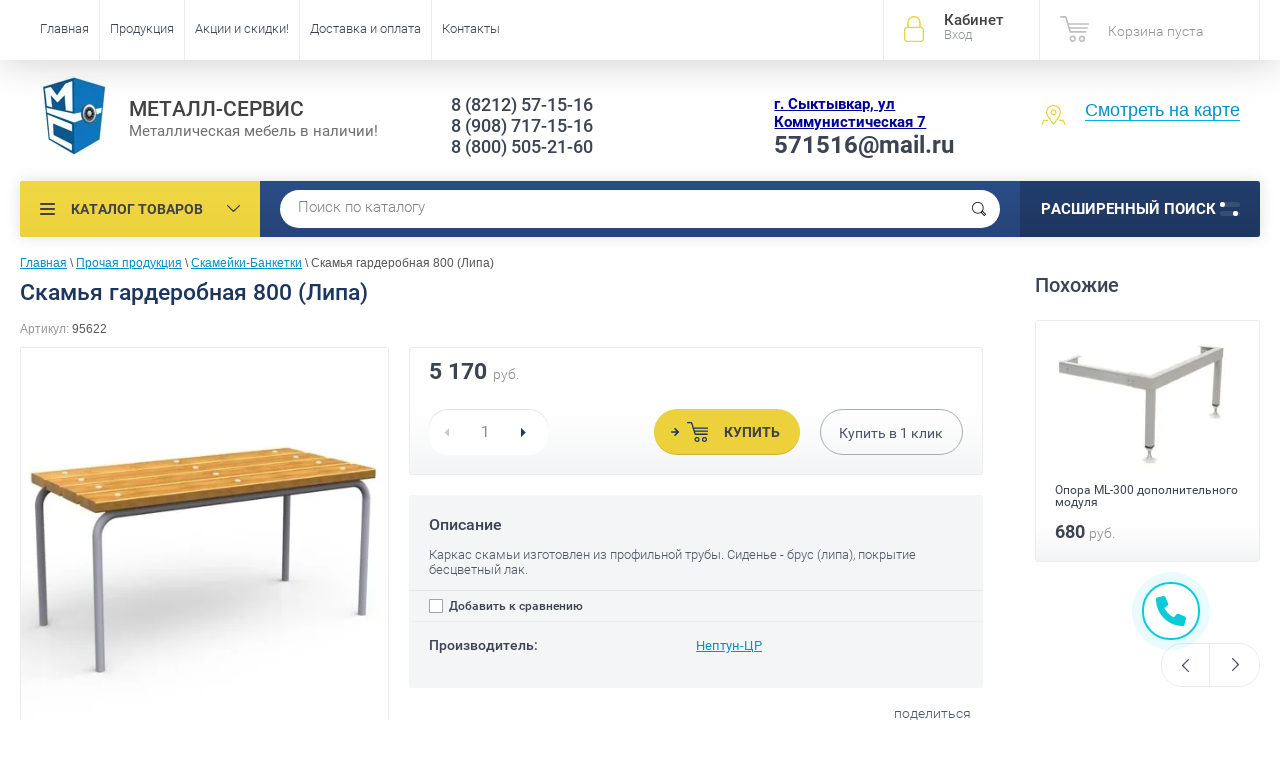

--- FILE ---
content_type: text/html; charset=utf-8
request_url: https://xn----8sbnbgoqa2cdlv.xn--p1ai/skamya-garderobnaya-800-lipa
body_size: 20582
content:

	<!doctype html><html lang="ru"><head><meta charset="utf-8"><meta name="robots" content="all"/><title>Скамья гардеробная 800 (Липа) купить в Сыктывкаре | Металл-Сервис </title><meta name="description" content="Скамья гардеробная 800 (Липа) в наличии! Продажа и цена в интернет-магазине Металл-Сервис. Адрес: Сыктывкар, ул.Коммунистическая 7, тел. +7 (8212) 57-15-16"><meta name="keywords" content="Скамья гардеробная 800 (Липа) в наличии! Продажа и цена в интернет-магазине Металл-Сервис. Адрес: Сыктывкар, ул.Коммунистическая 7, тел. 8(908)717-15-16 в наличии! Продажа и цена в интернет-магазине Металл-Сервис. Адрес: Сыктывкар, ул.Коммунистическая 7, тел. 8(908)717-15-16"><meta name="SKYPE_TOOLBAR" content="SKYPE_TOOLBAR_PARSER_COMPATIBLE"><meta name="viewport" content="width=device-width, initial-scale=1.0"><meta name="format-detection" content="telephone=no"><meta property="og:title" content="Скамья гардеробная 800 (Липа) купить в Сыктывкаре | Металл-Сервис"/><meta property="og:type" content="website"/><meta property="og:url" content="/"/><meta property="og:image" content='<img src="/thumb/2/TcZhlENOONh8cdsd3MSebA/74r80/d/new_logo.jpg" alt="" />' /><meta property="og:description" content="Скамья гардеробная 800 (Липа) в наличии! Продажа и цена в интернет-магазине Металл-Сервис. Адрес: Сыктывкар, ул.Коммунистическая 7, тел. +7 (8212) 57-15-16" /><meta property="og:site_name" content="Металл-Сервис" /><script src="/g/libs/jquery/1.10.2/jquery.min.js"></script>	<link rel="stylesheet" href="/g/css/styles_articles_tpl.css">
<meta name="yandex-verification" content="bc26f19e3b06eb2c" />

            <!-- 46b9544ffa2e5e73c3c971fe2ede35a5 -->
            <script src='/shared/s3/js/lang/ru.js'></script>
            <script src='/shared/s3/js/common.min.js'></script>
        <link rel='stylesheet' type='text/css' href='/shared/s3/css/calendar.css' /><link rel='stylesheet' type='text/css' href='/shared/highslide-4.1.13/highslide.min.css'/>
<script type='text/javascript' src='/shared/highslide-4.1.13/highslide-full.packed.js'></script>
<script type='text/javascript'>
hs.graphicsDir = '/shared/highslide-4.1.13/graphics/';
hs.outlineType = null;
hs.showCredits = false;
hs.lang={cssDirection:'ltr',loadingText:'Загрузка...',loadingTitle:'Кликните чтобы отменить',focusTitle:'Нажмите чтобы перенести вперёд',fullExpandTitle:'Увеличить',fullExpandText:'Полноэкранный',previousText:'Предыдущий',previousTitle:'Назад (стрелка влево)',nextText:'Далее',nextTitle:'Далее (стрелка вправо)',moveTitle:'Передвинуть',moveText:'Передвинуть',closeText:'Закрыть',closeTitle:'Закрыть (Esc)',resizeTitle:'Восстановить размер',playText:'Слайд-шоу',playTitle:'Слайд-шоу (пробел)',pauseText:'Пауза',pauseTitle:'Приостановить слайд-шоу (пробел)',number:'Изображение %1/%2',restoreTitle:'Нажмите чтобы посмотреть картинку, используйте мышь для перетаскивания. Используйте клавиши вперёд и назад'};</script>
<link rel="icon" href="/favicon.ico" type="image/x-icon">

<link rel='stylesheet' type='text/css' href='/t/images/__csspatch/2/patch.css'/>

<!--s3_require-->
<link rel="stylesheet" href="/g/basestyle/1.0.1/user/user.css" type="text/css"/>
<link rel="stylesheet" href="/g/basestyle/1.0.1/user/user.purple.css" type="text/css"/>
<script type="text/javascript" src="/g/basestyle/1.0.1/user/user.js" async></script>
<!--/s3_require-->
			
		
		
		
			<link rel="stylesheet" type="text/css" href="/g/shop2v2/default/css/theme.less.css">		
			<script type="text/javascript" src="/g/printme.js"></script>
		<script type="text/javascript" src="/g/shop2v2/default/js/tpl.js"></script>
		<script type="text/javascript" src="/g/shop2v2/default/js/baron.min.js"></script>
		
			<script type="text/javascript" src="/g/shop2v2/default/js/shop2.2.js"></script>
		
	<script type="text/javascript">shop2.init({"productRefs": {"712590203":{"vysota":{"400":["838215403"]},"sirina":{"800":["838215403"]},"glubina":{"400":["838215403"]},"ves":{"7":["838215403"]},"garantia":{"1":["838215403"]}},"89407303":{"vysota":{"400":["113110503"]},"sirina":{"1000":["113110503"]},"glubina":{"400":["113110503"]}},"89408503":{"vysota":{"334":["113111703"]},"sirina":{"575":["113111703"]},"glubina":{"770":["113111703"]}},"89422303":{"vysota":{"334":["113130903"]},"sirina":{"850":["113130903"]},"glubina":{"770":["113130903"]}},"712026003":{"vysota":{"1680":["837627003"]},"sirina":{"1500":["837627003"]},"glubina":{"380":["837627003"]}},"712153203":{"vysota":{"450":["837770003"]},"sirina":{"1500":["837770003"]},"glubina":{"350":["837770003"]}},"712160603":{"vysota":{"850":["837779603"]},"sirina":{"1500":["837779603"]},"glubina":{"525":["837779603"]}},"712583603":{"vysota":{"400":["838205203"]},"sirina":{"500":["838205203"]},"glubina":{"400":["838205203"]}},"712621803":{"vysota":{"400":["838247003"]},"sirina":{"1500":["838247003"]},"glubina":{"400":["838247003"]}},"2306283500":{"vysota":{"150":["2833661700"]},"sirina":{"300":["2833661700"]},"glubina":{"500":["2833661700"]}},"2306322100":{"vysota":{"55":["2833701900"]},"sirina":{"398":["2833701900"]},"glubina":{"460":["2833701900"]}}},"apiHash": {"getPromoProducts":"7fa519f67d3ecd3e9155a5aa531009f9","getSearchMatches":"79f0535362f9d8be0d5f07e1c5951d87","getFolderCustomFields":"43b3227c639901268380565cde29ce5b","getProductListItem":"f66a0ff35755e1965677ca380bbc63b8","cartAddItem":"4549029a5a9b739b208ec4063bfe02ac","cartRemoveItem":"718eff38c385f5c5742499c47f35cb47","cartUpdate":"7caf1ce14acb2ef4b777250c59a2109a","cartRemoveCoupon":"8e55a65beb07811674b88ec9925b0c4e","cartAddCoupon":"47a2024def3942d8c7eb71b5bc4ad7f1","deliveryCalc":"0639e596512025db2569372894bb857c","printOrder":"c063674509cbcca8ec0abb252395524e","cancelOrder":"64c121eb32f37c3dfaa8bab5012a3cb8","cancelOrderNotify":"5277cd50c962ef2477db906b56c658f5","repeatOrder":"7f1eb2e0fc69a9ac5034ec00c7b2c87f","paymentMethods":"c29142c4c7c5c7a3ee57449be6abfe93","compare":"1f025a4b5307fe7179575d0b9ca59813"},"hash": null,"verId": 1446659,"mode": "product","step": "","uri": "/shop","IMAGES_DIR": "/d/","my": {"list_picture_enlarge":true,"accessory":"\u0410\u043a\u0441\u0435\u0441\u0441\u0443\u0430\u0440\u044b","kit":"\u041a\u043e\u043c\u043f\u043b\u0435\u043a\u0442","recommend":"\u0420\u0435\u043a\u043e\u043c\u0435\u043d\u0434\u0443\u0435\u043c\u044b\u0435","similar":"\u041f\u043e\u0445\u043e\u0436\u0438\u0435","modification":"\u041c\u043e\u0434\u0438\u0444\u0438\u043a\u0430\u0446\u0438\u0438","unique_values":true,"pricelist_options_toggle":true,"special_alias":"\u0421\u043a\u0438\u0434\u043a\u0430!","new_alias":"\u0425\u0438\u0442 \u043f\u0440\u043e\u0434\u0430\u0436!"},"shop2_cart_order_payments": 3,"cf_margin_price_enabled": 0,"maps_yandex_key":"","maps_google_key":""});</script>
<style type="text/css">.product-item-thumb {width: 174px;}.product-item-thumb .product-image, .product-item-simple .product-image {height: 205px;width: 174px;}.product-item-thumb .product-amount .amount-title {width: 78px;}.product-item-thumb .product-price {width: 124px;}.shop2-product .product-side-l {width: 450px;}.shop2-product .product-image {height: 450px;width: 450px;}.shop2-product .product-thumbnails li {width: 140px;height: 140px;}</style>
 <link rel="stylesheet" href="/t/v2614/images/theme2/theme.scss.css"><!--<link rel="stylesheet" href="/t/v2614/images/styles_bdr.scss.css">--><!--<link rel="stylesheet" href="/t/v2614/images/css/styles_dop.scss.css">--><!--<link rel="stylesheet" href="/t/v2614/images/css/theme.scss.css">--><!--[if lt IE 10]><script src="/g/libs/ie9-svg-gradient/0.0.1/ie9-svg-gradient.min.js"></script><script src="/g/libs/jquery-placeholder/2.0.7/jquery.placeholder.min.js"></script><script src="/g/libs/jquery-textshadow/0.0.1/jquery.textshadow.min.js"></script><script src="/g/s3/misc/ie/0.0.1/ie.js"></script><![endif]--><!--[if lt IE 9]><script src="/g/libs/html5shiv/html5.js"></script><![endif]--><link rel="stylesheet" href="/t/v2614/images/menu_left.css" /><script src="/t/v2614/images/menu_left.js"></script><script charset="utf-8" type="text/javascript" src="https://callback-free.ru/api/js/form-builder.js" data-key="vnBkbDZm"></script></head><body   style="background-color:#ffffff;"><div class="site-wrapper"><div class="overlay-bg"></div><div class="top-panel-wrapper"><div class="top-panel clear-self"><div class="right-side"><div class="block-user">
	<div class="block-title">Кабинет<span>Вход</span></div>
	<div class="block-body">
		<div class="block-title">Кабинет<span>Вход</span></div>
					<form method="post" action="/user">
				<div class="block-body-in">
				<input type="hidden" name="mode" value="login">
				<div class="field name">
					<label class="input"><input type="text" name="login" id="login" tabindex="1" value="" placeholder="Логин или e-mail"></label>
				</div>
				<div class="field password clear-self">
					<label class="input pass"><input type="password" name="password" id="password" tabindex="2" value="" placeholder="Пароль"></label>
					<button type="submit">вход</button>
					<a href="/user/forgot_password" class="forgot">Забыли пароль?</a>
				</div>
				</div>
				<div class="field links clear-self">
					<a href="/user/register" class="register">Регистрация</a>
					
				</div>
			<re-captcha data-captcha="recaptcha"
     data-name="captcha"
     data-sitekey="6LcOAacUAAAAAI2fjf6MiiAA8fkOjVmO6-kZYs8S"
     data-lang="ru"
     data-rsize="invisible"
     data-type="image"
     data-theme="light"></re-captcha></form>
			</div>
</div><div id="shop2-cart-preview">
			<div class="shop2-block cart-preview ">
		<a href="/shop/cart">
			<div class="block-body">
								<div class="cart-sum emp">Корзина пуста</div>
				<div class="cart-col">0 <span>0</span></div>
	            			</div>
		</a>
	</div>
</div><!-- Cart Preview --></div><div class="left-side clear-self"><div class="top-menu-button">каталог</div><div class="top-menu-wrapper"><div class="top-menu-close"><span class="s1">каталог</span><span class="s2">Каталог товаров</span></div><div class="top-menu-scroller"><ul class="top-categor"><li><a href="/safes" >Сейфы</a><ul class="level-2"><li><a href="/mebelsafe" >Для дома и офиса</a></li><li><a href="/orujsafe" >Оружейные</a></li><li><a href="/firesafe" >Огнестойкие</a></li><li><a href="/vzlomosafe" >Взломостойкие</a><ul class="level-3"><li><a href="/vzlomo1" >1-класса</a></li><li><a href="/vzlomo2" >2-класса</a></li><li><a href="/vzlomo3" >3-класса</a></li><li><a href="/vzlomo4" >4-класса</a></li><li><a href="/folder/vzlomostoykiye-5-klassa" >5-класса</a></li></ul></li><li><a href="/ognevzlomo" >Огне-Взломостойкие</a></li><li><a href="/insafe" >Встраиваемые</a></li><li><a href="/exlusive" >Эксклюзивные</a></li></ul></li><li><a href="/stellaji" >Стеллажи</a><ul class="level-2"><li><a href="/universal" >Универсальные (Архивные) MS</a><ul class="level-3"><li><a href="/500" >100кг на полку</a></li><li><a href="/750" >140кг на полку</a></li><li><a href="/1000" >200кг на полку</a></li><li><a href="/mscomplect" >Комплектующие</a></li></ul></li><li><a href="/usil" >Грузовые (Усиленные)</a><ul class="level-3"><li><a href="/mkf300" >300кг на полку</a></li><li><a href="/mspro" >600кг на полку</a></li></ul></li><li><a href="/torg" >Торговые СК</a></li><li><a href="/pallet" >Паллетные СП</a></li><li><a href="/mobile" >Мобильные</a></li></ul></li><li><a href="/shkaf" >Шкафы</a><ul class="level-2"><li><a href="/lockers" >Шкафы для одежды</a><ul class="level-3"><li><a href="/sekt" >Секционные шкафы для спецодежды</a></li><li><a href="/modulnyye-shkafy-dlya-razdevalok" >Модульные шкафы для раздевалок</a></li></ul></li><li><a href="/archiv" >Шкафы для документов</a></li><li><a href="/shkafy-kompyuternye" >Шкафы компьютерные</a></li><li><a href="/shkafy-dlya-balkonov" >Шкафы для балконов</a></li><li><a href="/buhshkaf" >Бухгалтерские шкафы</a></li><li><a href="/kartoteki" >Картотечные шкафы</a><ul class="level-3"><li><a href="/kartoteki-metallicheskiye-statsionarnyye" >Картотеки металлические стационарные</a></li><li><a href="/tumby-mobilnyye-dlya-dokumentov" >Тумбы мобильные для документов</a></li><li><a href="/mnogoyashchichnyye-shkafy" >Многоящичные шкафы</a></li><li><a href="/kartoteki-bolshikh-formatov" >Картотеки больших форматов</a></li></ul></li><li><a href="/abonent" >Абонентские шкафы</a></li><li><a href="/sushil" >Сушильные шкафы</a></li><li><a href="/klyuchnitsy" >Ключницы и кэшбоксы</a></li></ul></li><li><a href="/proizv" >Производственная мебель</a><ul class="level-2"><li><a href="/verstaki" >Верстаки</a><ul class="level-3"><li><a href="/legkiye-seriya-garage" >Легкие: Серия Garage</a></li><li><a href="/verstak-master" >Легкие: Серия Master</a></li><li><a href="/profiw" >Стандарт: Серия Profi W</a></li><li><a href="/expertws" >Усиленные: Expert WS</a></li></ul></li><li><a href="/telegiinst" >Тележки для инструмента</a></li><li><a href="/tumbyinst" >Тумбы инструментальные</a></li><li><a href="/shkafyinst" >Шкафы инструментальные</a></li><li><a href="/konveer" >Роликовые конвейеры</a></li><li><a href="/stulya-promyshlennyye" >Стулья промышленные</a></li><li><a href="/aksess" >Комплектующие</a></li></ul></li><li><a href="/meditsinskaya-mebel" >Медицинская мебель</a><ul class="level-2"><li><a href="/termosafe" >Сейфы термостаты медицинские</a></li><li><a href="/medshkaf" >Шкафы медицинские</a></li><li><a href="/medtumb" >Тумбы медицинские подкатные</a></li><li><a href="/stolmed" >Столики медицинские</a></li><li><a href="/aptech" >Аптечки</a></li><li><a href="/krovatmed" >Кушетки-Кровати</a></li><li><a href="/arkhivnyye-meditsinskiye-shkafy" >Шкафы архивные медицинские</a></li><li><a href="/stellazhi-meditsinskiye" >Стеллажи медицинские</a></li><li><a href="/telezhki-dlya-perevozki-bolnykh" >Тележки для перевозки больных</a></li><li><a href="/shirmy-i-stoyki-meditsinskiye" >Ширмы и стойки медицинские</a></li></ul></li><li><a href="/metalloizd" >Металлоизделия</a><ul class="level-2"><li><a href="/krovati" >Кровати</a></li><li><a href="/urny" >Урны</a></li><li><a href="/pocht" >Почтовые ящики</a></li><li><a href="/dveri" >Двери входные</a></li></ul></li><li><a href="/protivopojar" >Противопожарное оборудование</a><ul class="level-2"><li><a href="/ognetushiteli" >Огнетушители и подставки</a></li><li><a href="/dverilukivorota" >Двери и Люки</a></li><li><a href="/pojshkaf" >Шкафы и щиты пожарные</a></li><li><a href="/pesok-vetosh" >Ящики для песка и ветоши</a></li><li><a href="/electroteh" >Электротехнические шкафы</a></li><li><a href="/kotly" >Отопительные котлы</a></li><li><a href="/kerampaneli" >Керамические тепловые панели</a></li></ul></li><li class="opened"><a href="/prochee" >Прочая продукция</a><ul class="level-2"><li><a href="/dsp" >Офисная мебель (ЛДСП)</a></li><li class="opened active"><a href="/skameiki" >Скамейки-Банкетки</a></li><li><a href="/sekcii" >Многоместные секции (Стулья)</a></li></ul></li></ul><ul class="top-menu"><li><a href="/" >Главная</a></li><li><a href="/products" >Продукция</a></li><li><a href="/skidki" >Акции и скидки!</a></li><li><a href="/oplata-i-dostavka" >Доставка и оплата</a></li><li><a href="/contacts" >Контакты</a></li></ul><ul class="top-menu top-menu22"><li><a href="/sertificat" >Сертификаты</a></li><li><a href="/preimus" >Наши преимущества</a></li><li><a href="/otzyvy" >Отзывы</a></li><li><a href="/novosti" >Новости</a></li><li><a href="/postavshikam" >Поставщикам</a></li><li><a href="/contacts" >Контакты</a></li></ul></div></div></div></div></div><header role="banner" class="site-header"><div class="site-header-in"><div class="left-side"><div class="logo"><a href="http://xn----8sbnbgoqa2cdlv.xn--p1ai"><img src=/thumb/2/TcZhlENOONh8cdsd3MSebA/74r80/d/new_logo.jpg alt="/"></a></div><div class="site-name-in"><div class="site-name"><a href="http://xn----8sbnbgoqa2cdlv.xn--p1ai">МЕТАЛЛ-СЕРВИС</a></div><div class="site-description">Металлическая мебель в наличии!</div></div></div><div class="right-side"><div class="right-side-in"><span itemscope itemtype="http://schema.org/Organization"><div class="site-phone"><div class="site-phone-in"><div><div class="tell tel_mob"> <p><a href="tel:88212571516" itemprop="telephone">8 (8212) 57-15-16</a></p></div><div class="tell "> <p><a href="tel:89087171516" itemprop="telephone">8 (908) 717-15-16</a></p></div><div class="tell "> <p>8 (800) 505-21-60</p></div></div></div></div><div class="site-adres"><div class="site-adres-in"><span class="s2" itemprop="address" itemscope itemtype="http://schema.org/PostalAddress"><p><span style="color:#000099;"><span style="text-decoration:underline;"><span style="font-size:11pt;"><strong itemprop="email">г. Сыктывкар, ул Коммунистическая 7</strong></span></span></span><br />
<span style="font-size:18pt;"><strong itemprop="email">571516@mail.ru</strong></span></p></span></div></div></span><div class="see-on-the-map"><span><a href="/contacts">Смотреть на карте</a></span></div></div></div></div></header> <!-- .site-header --><div class="search-panel clear-self"><div class="search-panel-in"><div class="left-side"><div class="left-categor-wrapper"><div class="left-categor-title">Каталог товаров</div><div class="left-folders"><ul class="left-categor"><li><a href="/safes" >Сейфы</a><ul class="level-2"><li><a href="/mebelsafe" >Для дома и офиса</a></li><li><a href="/orujsafe" >Оружейные</a></li><li><a href="/firesafe" >Огнестойкие</a></li><li><a href="/vzlomosafe" >Взломостойкие</a><ul class="level-3"><li><a href="/vzlomo1" >1-класса</a></li><li><a href="/vzlomo2" >2-класса</a></li><li><a href="/vzlomo3" >3-класса</a></li><li><a href="/vzlomo4" >4-класса</a></li><li><a href="/folder/vzlomostoykiye-5-klassa" >5-класса</a></li></ul></li><li><a href="/ognevzlomo" >Огне-Взломостойкие</a></li><li><a href="/insafe" >Встраиваемые</a></li><li><a href="/exlusive" >Эксклюзивные</a></li></ul></li><li><a href="/stellaji" >Стеллажи</a><ul class="level-2"><li><a href="/universal" >Универсальные (Архивные) MS</a><ul class="level-3"><li><a href="/500" >100кг на полку</a></li><li><a href="/750" >140кг на полку</a></li><li><a href="/1000" >200кг на полку</a></li><li><a href="/mscomplect" >Комплектующие</a></li></ul></li><li><a href="/usil" >Грузовые (Усиленные)</a><ul class="level-3"><li><a href="/mkf300" >300кг на полку</a></li><li><a href="/mspro" >600кг на полку</a></li></ul></li><li><a href="/torg" >Торговые СК</a></li><li><a href="/pallet" >Паллетные СП</a></li><li><a href="/mobile" >Мобильные</a></li></ul></li><li><a href="/shkaf" >Шкафы</a><ul class="level-2"><li><a href="/lockers" >Шкафы для одежды</a><ul class="level-3"><li><a href="/sekt" >Секционные шкафы для спецодежды</a></li><li><a href="/modulnyye-shkafy-dlya-razdevalok" >Модульные шкафы для раздевалок</a></li></ul></li><li><a href="/archiv" >Шкафы для документов</a></li><li><a href="/shkafy-kompyuternye" >Шкафы компьютерные</a></li><li><a href="/shkafy-dlya-balkonov" >Шкафы для балконов</a></li><li><a href="/buhshkaf" >Бухгалтерские шкафы</a></li><li><a href="/kartoteki" >Картотечные шкафы</a><ul class="level-3"><li><a href="/kartoteki-metallicheskiye-statsionarnyye" >Картотеки металлические стационарные</a></li><li><a href="/tumby-mobilnyye-dlya-dokumentov" >Тумбы мобильные для документов</a></li><li><a href="/mnogoyashchichnyye-shkafy" >Многоящичные шкафы</a></li><li><a href="/kartoteki-bolshikh-formatov" >Картотеки больших форматов</a></li></ul></li><li><a href="/abonent" >Абонентские шкафы</a></li><li><a href="/sushil" >Сушильные шкафы</a></li><li><a href="/klyuchnitsy" >Ключницы и кэшбоксы</a></li></ul></li><li><a href="/proizv" >Производственная мебель</a><ul class="level-2"><li><a href="/verstaki" >Верстаки</a><ul class="level-3"><li><a href="/legkiye-seriya-garage" >Легкие: Серия Garage</a></li><li><a href="/verstak-master" >Легкие: Серия Master</a></li><li><a href="/profiw" >Стандарт: Серия Profi W</a></li><li><a href="/expertws" >Усиленные: Expert WS</a></li></ul></li><li><a href="/telegiinst" >Тележки для инструмента</a></li><li><a href="/tumbyinst" >Тумбы инструментальные</a></li><li><a href="/shkafyinst" >Шкафы инструментальные</a></li><li><a href="/konveer" >Роликовые конвейеры</a></li><li><a href="/stulya-promyshlennyye" >Стулья промышленные</a></li><li><a href="/aksess" >Комплектующие</a></li></ul></li><li><a href="/meditsinskaya-mebel" >Медицинская мебель</a><ul class="level-2"><li><a href="/termosafe" >Сейфы термостаты медицинские</a></li><li><a href="/medshkaf" >Шкафы медицинские</a></li><li><a href="/medtumb" >Тумбы медицинские подкатные</a></li><li><a href="/stolmed" >Столики медицинские</a></li><li><a href="/aptech" >Аптечки</a></li><li><a href="/krovatmed" >Кушетки-Кровати</a></li><li><a href="/arkhivnyye-meditsinskiye-shkafy" >Шкафы архивные медицинские</a></li><li><a href="/stellazhi-meditsinskiye" >Стеллажи медицинские</a></li><li><a href="/telezhki-dlya-perevozki-bolnykh" >Тележки для перевозки больных</a></li><li><a href="/shirmy-i-stoyki-meditsinskiye" >Ширмы и стойки медицинские</a></li></ul></li><li><a href="/metalloizd" >Металлоизделия</a><ul class="level-2"><li><a href="/krovati" >Кровати</a></li><li><a href="/urny" >Урны</a></li><li><a href="/pocht" >Почтовые ящики</a></li><li><a href="/dveri" >Двери входные</a></li></ul></li><li><a href="/protivopojar" >Противопожарное оборудование</a><ul class="level-2"><li><a href="/ognetushiteli" >Огнетушители и подставки</a></li><li><a href="/dverilukivorota" >Двери и Люки</a></li><li><a href="/pojshkaf" >Шкафы и щиты пожарные</a></li><li><a href="/pesok-vetosh" >Ящики для песка и ветоши</a></li><li><a href="/electroteh" >Электротехнические шкафы</a></li><li><a href="/kotly" >Отопительные котлы</a></li><li><a href="/kerampaneli" >Керамические тепловые панели</a></li></ul></li><li class="opened"><a href="/prochee" >Прочая продукция</a><ul class="level-2"><li><a href="/dsp" >Офисная мебель (ЛДСП)</a></li><li class="opened active"><a href="/skameiki" >Скамейки-Банкетки</a></li><li><a href="/sekcii" >Многоместные секции (Стулья)</a></li></ul></li></ul></div></div></div><div class="right-side">	
    
<div class="search-online-store">
	<div class="block-title">Расширенный поиск <span class="s1"><span class="s2"></span><span class="s3"></span></span></div>

	<div class="block-body">
		<form class="dropdown" action="/shop/search" enctype="multipart/form-data">
			<input type="hidden" name="sort_by" value="">

							<div class="field select" style="border-top:none;">
					<span class="field-title">Категория</span>
					<select name="s[folder_id]" id="s[folder_id]">
						<option value="">Все</option>
																											                            <option value="131476203" >
	                                 Сейфы
	                            </option>
	                        														                            <option value="131476603" >
	                                &raquo; Для дома и офиса
	                            </option>
	                        														                            <option value="131476803" >
	                                &raquo; Оружейные
	                            </option>
	                        														                            <option value="131488003" >
	                                &raquo; Огнестойкие
	                            </option>
	                        														                            <option value="131476403" >
	                                &raquo; Взломостойкие
	                            </option>
	                        														                            <option value="169250603" >
	                                &raquo;&raquo; 1-класса
	                            </option>
	                        														                            <option value="169250803" >
	                                &raquo;&raquo; 2-класса
	                            </option>
	                        														                            <option value="169251003" >
	                                &raquo;&raquo; 3-класса
	                            </option>
	                        														                            <option value="169251203" >
	                                &raquo;&raquo; 4-класса
	                            </option>
	                        														                            <option value="170032603" >
	                                &raquo;&raquo; 5-класса
	                            </option>
	                        														                            <option value="131488203" >
	                                &raquo; Огне-Взломостойкие
	                            </option>
	                        														                            <option value="131488403" >
	                                &raquo; Встраиваемые
	                            </option>
	                        														                            <option value="131488603" >
	                                &raquo; Эксклюзивные
	                            </option>
	                        														                            <option value="131475603" >
	                                 Стеллажи
	                            </option>
	                        														                            <option value="131478203" >
	                                &raquo; Универсальные (Архивные) MS
	                            </option>
	                        														                            <option value="169247003" >
	                                &raquo;&raquo; 100кг на полку
	                            </option>
	                        														                            <option value="169247203" >
	                                &raquo;&raquo; 140кг на полку
	                            </option>
	                        														                            <option value="169247403" >
	                                &raquo;&raquo; 200кг на полку
	                            </option>
	                        														                            <option value="169249403" >
	                                &raquo;&raquo; Комплектующие
	                            </option>
	                        														                            <option value="131478403" >
	                                &raquo; Грузовые (Усиленные)
	                            </option>
	                        														                            <option value="169249003" >
	                                &raquo;&raquo; 300кг на полку
	                            </option>
	                        														                            <option value="169249203" >
	                                &raquo;&raquo; 600кг на полку
	                            </option>
	                        														                            <option value="131719403" >
	                                &raquo; Торговые СК
	                            </option>
	                        														                            <option value="131488803" >
	                                &raquo; Паллетные СП
	                            </option>
	                        														                            <option value="131489003" >
	                                &raquo; Мобильные
	                            </option>
	                        														                            <option value="131477203" >
	                                 Шкафы
	                            </option>
	                        														                            <option value="131828203" >
	                                &raquo; Шкафы для одежды
	                            </option>
	                        														                            <option value="95592503" >
	                                &raquo;&raquo; Секционные шкафы для спецодежды
	                            </option>
	                        														                            <option value="95584703" >
	                                &raquo;&raquo; Модульные шкафы для раздевалок
	                            </option>
	                        														                            <option value="131477403" >
	                                &raquo; Шкафы для документов
	                            </option>
	                        														                            <option value="66857304" >
	                                &raquo; Шкафы компьютерные
	                            </option>
	                        														                            <option value="95606503" >
	                                &raquo; Шкафы для балконов
	                            </option>
	                        														                            <option value="131477603" >
	                                &raquo; Бухгалтерские шкафы
	                            </option>
	                        														                            <option value="131477803" >
	                                &raquo; Картотечные шкафы
	                            </option>
	                        														                            <option value="95624503" >
	                                &raquo;&raquo; Картотеки металлические стационарные
	                            </option>
	                        														                            <option value="95622503" >
	                                &raquo;&raquo; Тумбы мобильные для документов
	                            </option>
	                        														                            <option value="95630303" >
	                                &raquo;&raquo; Многоящичные шкафы
	                            </option>
	                        														                            <option value="95661503" >
	                                &raquo;&raquo; Картотеки больших форматов
	                            </option>
	                        														                            <option value="131834403" >
	                                &raquo; Абонентские шкафы
	                            </option>
	                        														                            <option value="131843403" >
	                                &raquo; Сушильные шкафы
	                            </option>
	                        														                            <option value="131835003" >
	                                &raquo; Ключницы и кэшбоксы
	                            </option>
	                        														                            <option value="131840403" >
	                                 Производственная мебель
	                            </option>
	                        														                            <option value="131477003" >
	                                &raquo; Верстаки
	                            </option>
	                        														                            <option value="95771303" >
	                                &raquo;&raquo; Легкие: Серия Garage
	                            </option>
	                        														                            <option value="169249603" >
	                                &raquo;&raquo; Легкие: Серия Master
	                            </option>
	                        														                            <option value="169249803" >
	                                &raquo;&raquo; Стандарт: Серия Profi W
	                            </option>
	                        														                            <option value="169250003" >
	                                &raquo;&raquo; Усиленные: Expert WS
	                            </option>
	                        														                            <option value="131841603" >
	                                &raquo; Тележки для инструмента
	                            </option>
	                        														                            <option value="131841803" >
	                                &raquo; Тумбы инструментальные
	                            </option>
	                        														                            <option value="131842203" >
	                                &raquo; Шкафы инструментальные
	                            </option>
	                        														                            <option value="131978203" >
	                                &raquo; Роликовые конвейеры
	                            </option>
	                        														                            <option value="95782903" >
	                                &raquo; Стулья промышленные
	                            </option>
	                        														                            <option value="132012603" >
	                                &raquo; Комплектующие
	                            </option>
	                        														                            <option value="131840803" >
	                                 Медицинская мебель
	                            </option>
	                        														                            <option value="131844003" >
	                                &raquo; Сейфы термостаты медицинские
	                            </option>
	                        														                            <option value="131843803" >
	                                &raquo; Шкафы медицинские
	                            </option>
	                        														                            <option value="131844603" >
	                                &raquo; Тумбы медицинские подкатные
	                            </option>
	                        														                            <option value="131845203" >
	                                &raquo; Столики медицинские
	                            </option>
	                        														                            <option value="131845403" >
	                                &raquo; Аптечки
	                            </option>
	                        														                            <option value="131845803" >
	                                &raquo; Кушетки-Кровати
	                            </option>
	                        														                            <option value="95735503" >
	                                &raquo; Шкафы архивные медицинские
	                            </option>
	                        														                            <option value="95743103" >
	                                &raquo; Стеллажи медицинские
	                            </option>
	                        														                            <option value="95743903" >
	                                &raquo; Тележки для перевозки больных
	                            </option>
	                        														                            <option value="95747503" >
	                                &raquo; Ширмы и стойки медицинские
	                            </option>
	                        														                            <option value="131840203" >
	                                 Металлоизделия
	                            </option>
	                        														                            <option value="131475803" >
	                                &raquo; Кровати
	                            </option>
	                        														                            <option value="131839803" >
	                                &raquo; Урны
	                            </option>
	                        														                            <option value="131839403" >
	                                &raquo; Почтовые ящики
	                            </option>
	                        														                            <option value="131475403" >
	                                &raquo; Двери входные
	                            </option>
	                        														                            <option value="132116003" >
	                                 Противопожарное оборудование
	                            </option>
	                        														                            <option value="132906003" >
	                                &raquo; Огнетушители и подставки
	                            </option>
	                        														                            <option value="132905403" >
	                                &raquo; Двери и Люки
	                            </option>
	                        														                            <option value="132903803" >
	                                &raquo; Шкафы и щиты пожарные
	                            </option>
	                        														                            <option value="132904803" >
	                                &raquo; Ящики для песка и ветоши
	                            </option>
	                        														                            <option value="132905203" >
	                                &raquo; Электротехнические шкафы
	                            </option>
	                        														                            <option value="132905603" >
	                                &raquo; Отопительные котлы
	                            </option>
	                        														                            <option value="132905803" >
	                                &raquo; Керамические тепловые панели
	                            </option>
	                        														                            <option value="132903203" >
	                                 Прочая продукция
	                            </option>
	                        														                            <option value="131476003" >
	                                &raquo; Офисная мебель (ЛДСП)
	                            </option>
	                        														                            <option value="131840003" >
	                                &raquo; Скамейки-Банкетки
	                            </option>
	                        														                            <option value="131839603" >
	                                &raquo; Многоместные секции (Стулья)
	                            </option>
	                        											</select>
				</div>

				<div id="shop2_search_custom_fields"></div>
			
							<div class="field dimension clear-self">
					<span class="field-title">Цена (руб.):</span>
					<div class="range_slider_wrapper">
						
							<label class="range min">
								<strong>от</strong>
	                            <span class="input"><input name="s[price][min]" type="text" size="5" class="small low" data-min="0" value="0" /></span>
	                        </label>
	                        <label class="range max">  
	                        	<strong>до</strong>
								<span class="input"><input name="s[price][max]" type="text" size="5" class="small hight" data-max="500000" value="500000" /></span>
							</label>
							<div class="input_range_slider price"></div>
					 </div>
				</div>
			
<!-- 							<div class="field dimension clear-self">
					<span class="field-title">Цена (руб.):</span><br>
					<label class="start">
						<span class="input"><input name="s[price][min]" placeholder="от" type="text" value=""></span>
					</label>
					<label class="end">
						<span class="input"><input name="s[price][max]" placeholder="до" type="text" value=""></span>
					</label>
				</div>
			 -->

							<div class="field text">
					<label class="field-title" for="s[name]">Название</label>
					<label class="input"><input type="text" name="s[name]" id="s[name]" value=""></label>
				</div>
			
							<div class="field text">
					<label class="field-title" for="s[article">Артикул:</label>
					<label class="input"><input type="text" name="s[article]" id="s[article" value=""></label>
				</div>
			
							<div class="field text">
					<label class="field-title" for="search_text">Текст</label>
					<label class="input"><input type="text" name="search_text" id="search_text"  value=""></label>
				</div>
			
						<div id="shop2_search_global_fields">
				
			
			
												
					<div class="field dimension clear-self">
												
																			
													<span class="field-title">Высота (мм.):</span>
							
							<div class="range_slider_wrapper">
							<label class="range min">
								<strong>от</strong>
								<span class="input"><input name="s[vysota][min]" type="text" class="shop2-input-int small low" value=""></span>
                               
                            </label>
                            <label class="range max">
	                            <strong>до</strong> 
	                            <span class="input"><input name="s[vysota][max]" type="text" class="shop2-input-int small hight" value=""></span>
    						</label>
    						<div class="input_range_slider"></div>
    						</div>

											</div>

							

					
			
												
					<div class="field dimension clear-self">
												
																			
													<span class="field-title">Ширина (мм.):</span>
							
							<div class="range_slider_wrapper">
							<label class="range min">
								<strong>от</strong>
								<span class="input"><input name="s[sirina][min]" type="text" class="shop2-input-int small low" value=""></span>
                               
                            </label>
                            <label class="range max">
	                            <strong>до</strong> 
	                            <span class="input"><input name="s[sirina][max]" type="text" class="shop2-input-int small hight" value=""></span>
    						</label>
    						<div class="input_range_slider"></div>
    						</div>

											</div>

							

					
			
												
					<div class="field dimension clear-self">
												
																			
													<span class="field-title">Глубина (мм.):</span>
							
							<div class="range_slider_wrapper">
							<label class="range min">
								<strong>от</strong>
								<span class="input"><input name="s[glubina][min]" type="text" class="shop2-input-int small low" value=""></span>
                               
                            </label>
                            <label class="range max">
	                            <strong>до</strong> 
	                            <span class="input"><input name="s[glubina][max]" type="text" class="shop2-input-int small hight" value=""></span>
    						</label>
    						<div class="input_range_slider"></div>
    						</div>

											</div>

							

								
			
												
					<div class="field dimension clear-self">
												
																			
													<span class="field-title">Вес (кг.):</span>
							
							<div class="range_slider_wrapper">
							<label class="range min">
								<strong>от</strong>
								<span class="input"><input name="s[ves][min]" type="text" class="shop2-input-int small low" value=""></span>
                               
                            </label>
                            <label class="range max">
	                            <strong>до</strong> 
	                            <span class="input"><input name="s[ves][max]" type="text" class="shop2-input-int small hight" value=""></span>
    						</label>
    						<div class="input_range_slider"></div>
    						</div>

											</div>

							

									</div>
						
							<div class="field select">
					<span class="field-title">Производитель</span>
					<select name="s[vendor_id]">
						<option value="">Все</option>          
	                    	                        <option value="6926203" >BISLEY</option>
	                    	                        <option value="6912803" >BTV</option>
	                    	                        <option value="6914003" >Format</option>
	                    	                        <option value="6933003" >ITP</option>
	                    	                        <option value="88351900" >MDTB</option>
	                    	                        <option value="6924403" >NOBILIS</option>
	                    	                        <option value="8087003" >Safetronics</option>
	                    	                        <option value="6912603" >TECHNOMAX</option>
	                    	                        <option value="6911203" >Valberg</option>
	                    	                        <option value="9023803" >Венера-НЗТ</option>
	                    	                        <option value="6967003" >КИТ-ВС</option>
	                    	                        <option value="8482003" >Контур</option>
	                    	                        <option value="7037403" >Луна-МЗ</option>
	                    	                        <option value="7012603" >Марс-ЗБ</option>
	                    	                        <option value="7010603" >Меркурий-СМ</option>
	                    	                        <option value="7000603" >Меткон</option>
	                    	                        <option value="6920803" >МКФ</option>
	                    	                        <option value="6998203" >Нептун-ЦР</option>
	                    	                        <option value="7036803" >Плутон-ИМ</option>
	                    	                        <option value="6912003" >Практик</option>
	                    	                        <option value="90450100" >Промет</option>
	                    	                        <option value="6994203" >Рипост</option>
	                    	                        <option value="6966403" >Сатурн-РУС</option>
	                    	                        <option value="6911803" >Сейфы Aiko</option>
	                    	                        <option value="7027403" >Сириус-СК</option>
	                    	                        <option value="6967803" >Союз</option>
	                    	                        <option value="9080003" >Стелкон</option>
	                    	                        <option value="6997403" >Титан-МС</option>
	                    	                        <option value="6999203" >Юпитер-ГР</option>
	                    					</select>
				</div>
			
							<div class="field select">
					<span class="field-title">Новинка</span>
					<select name="s[new]">
						<option value="">Все</option>
	                    <option value="1">да</option>
	                    <option value="0">нет</option>
					</select>
				</div>
			
							<div class="field select">
					<span class="field-title">Спецпредложение</span>
					<select name="s[special]">
						<option value="">Все</option>
	                    <option value="1">да</option>
	                    <option value="0">нет</option>
					</select>
				</div>
			
							<div class="field select">
					<span class="field-title">Результатов на странице</span>
					<select name="s[products_per_page]">
									            				            				            <option value="5">5</option>
			            				            				            <option value="20" selected="selected">20</option>
			            				            				            <option value="35">35</option>
			            				            				            <option value="50">50</option>
			            				            				            <option value="65">65</option>
			            				            				            <option value="80">80</option>
			            				            				            <option value="95">95</option>
			            					</select>
				</div>
			
			<div class="submit">
				<button type="submit" class="search-btn">Показать</button>
			</div>
		<re-captcha data-captcha="recaptcha"
     data-name="captcha"
     data-sitekey="6LcOAacUAAAAAI2fjf6MiiAA8fkOjVmO6-kZYs8S"
     data-lang="ru"
     data-rsize="invisible"
     data-type="image"
     data-theme="light"></re-captcha></form>
	</div>
</div><!-- Search Form --></div><div class="center"><div class="site-search"><form action="/shop/search" enctype="multipart/form-data" class="clear-self"><input type="hidden" name="sort_by" value=""/><div class="form-inner"><button type="submit" value="найти"></button><label><input type="text" name="search_text" value="Поиск по каталогу" onfocus="if(this.value=='Поиск по каталогу')this.value=''" onblur="if(this.value=='')this.value='Поиск по каталогу'"></label></div><re-captcha data-captcha="recaptcha"
     data-name="captcha"
     data-sitekey="6LcOAacUAAAAAI2fjf6MiiAA8fkOjVmO6-kZYs8S"
     data-lang="ru"
     data-rsize="invisible"
     data-type="image"
     data-theme="light"></re-captcha></form></div></div></div></div><div class="site-container"><aside role="complementary" class="site-sidebar right">	
			<div class="shop-kind-item-wr clear-self">
			<h4 class="shop-collection-header">
									Похожие
							</h4>
		
			<div class="shop-group-kinds">
										
<div class="shop-kind-item clear-self">
				<div class="kind-image-wr clear-self">	
				<div class="kind-image">
					
					<a href="/opora-ml-300-dopolnitelnogo-modulya">
												<img src="/thumb/2/e0vZ3v2KMzbGCiFpK5CS-Q/174r205/d/opora_ml_300_dop_big.jpg" alt="Опора ML-300 дополнительного модуля" title="Опора ML-300 дополнительного модуля" />
											</a>
					<div class="verticalMiddle"></div>
												
				</div>
				<div class="kind-details">
					<div class="kind-name"><a href="/opora-ml-300-dopolnitelnogo-modulya">Опора ML-300 дополнительного модуля</a></div>
																<div class="product-price">
								
							
								<div class="price-current">
		<strong class="bk_price">680</strong> <span>руб.</span>
				
	</div>
							
													</div>
									</div>
			</div>
			<div class="shop2-clear-container"></div>
			
	</div>										
<div class="shop-kind-item clear-self">
				<div class="kind-image-wr clear-self">	
				<div class="kind-image">
					
					<a href="/skamya-garderobnaya-s-500-ldsp">
												<img src="/thumb/2/8KgnW9q89vkuXwRp5NxPdQ/174r205/d/skamya-garderobnaya-s-500-ldsp_foto_detail.jpg" alt="Скамья гардеробная С-500 ЛДСП" title="Скамья гардеробная С-500 ЛДСП" />
											</a>
					<div class="verticalMiddle"></div>
												
				</div>
				<div class="kind-details">
					<div class="kind-name"><a href="/skamya-garderobnaya-s-500-ldsp">Скамья гардеробная С-500 ЛДСП</a></div>
																<div class="product-price">
								
							
								<div class="price-current">
		<strong class="bk_price">3&nbsp;300</strong> <span>руб.</span>
				
	</div>
							
													</div>
									</div>
			</div>
			<div class="shop2-clear-container"></div>
			
	</div>										
<div class="shop-kind-item clear-self">
				<div class="kind-image-wr clear-self">	
				<div class="kind-image">
					
					<a href="/skamya-garderobnaya-so-spinkoy-1500">
												<img src="/thumb/2/PBBuj04BhCw77qRZtCdvKA/174r205/d/skam_spin_1500.jpg" alt="Скамья гардеробная со спинкой 1500" title="Скамья гардеробная со спинкой 1500" />
											</a>
					<div class="verticalMiddle"></div>
												
				</div>
				<div class="kind-details">
					<div class="kind-name"><a href="/skamya-garderobnaya-so-spinkoy-1500">Скамья гардеробная со спинкой 1500</a></div>
																<div class="product-price">
								
							
								<div class="price-current">
		<strong class="bk_price">12&nbsp;040</strong> <span>руб.</span>
				
	</div>
							
													</div>
									</div>
			</div>
			<div class="shop2-clear-container"></div>
			
	</div>										
<div class="shop-kind-item clear-self">
				<div class="kind-image-wr clear-self">	
				<div class="kind-image">
					
					<a href="/skamya-garderobnaya-ls-21">
												<img src="/thumb/2/T1hYlUy0MfGU2K_km_2i3Q/174r205/d/8476adf5375111e8a697f80f412ab6e7_8476adf6375111e8a697f80f412ab6e7.jpg" alt="Скамья-подставка LS-21 сосна" title="Скамья-подставка LS-21 сосна" />
											</a>
					<div class="verticalMiddle"></div>
												
				</div>
				<div class="kind-details">
					<div class="kind-name"><a href="/skamya-garderobnaya-ls-21">Скамья-подставка LS-21 сосна</a></div>
																<div class="product-price">
								
							
								<div class="price-current">
		<strong class="bk_price">4&nbsp;010</strong> <span>руб.</span>
				
	</div>
							
													</div>
									</div>
			</div>
			<div class="shop2-clear-container"></div>
			
	</div>										
<div class="shop-kind-item clear-self">
				<div class="kind-image-wr clear-self">	
				<div class="kind-image">
					
					<a href="/skamya-garderobnaya-1500-lipa">
												<img src="/thumb/2/e2eGqCJpZU4OYkGkfEp98g/174r205/d/skamya-garderobnaya-s-1200-lipa_foto_detail.jpg" alt="Скамья гардеробная 1500 (Липа)" title="Скамья гардеробная 1500 (Липа)" />
											</a>
					<div class="verticalMiddle"></div>
												
				</div>
				<div class="kind-details">
					<div class="kind-name"><a href="/skamya-garderobnaya-1500-lipa">Скамья гардеробная 1500 (Липа)</a></div>
																<div class="product-price">
								
							
								<div class="price-current">
		<strong class="bk_price">6&nbsp;820</strong> <span>руб.</span>
				
	</div>
							
													</div>
									</div>
			</div>
			<div class="shop2-clear-container"></div>
			
	</div>										
<div class="shop-kind-item clear-self">
				<div class="kind-image-wr clear-self">	
				<div class="kind-image">
					
					<a href="/skamya-podstavka-ls-31-sosna">
												<img src="/thumb/2/T1hYlUy0MfGU2K_km_2i3Q/174r205/d/8476adf5375111e8a697f80f412ab6e7_8476adf6375111e8a697f80f412ab6e7.jpg" alt="Скамья-подставка LS-31 сосна" title="Скамья-подставка LS-31 сосна" />
											</a>
					<div class="verticalMiddle"></div>
												
				</div>
				<div class="kind-details">
					<div class="kind-name"><a href="/skamya-podstavka-ls-31-sosna">Скамья-подставка LS-31 сосна</a></div>
																<div class="product-price">
								
							
								<div class="price-current">
		<strong class="bk_price">4&nbsp;880</strong> <span>руб.</span>
				
	</div>
							
													</div>
									</div>
			</div>
			<div class="shop2-clear-container"></div>
			
	</div>										
<div class="shop-kind-item clear-self">
				<div class="kind-image-wr clear-self">	
				<div class="kind-image">
					
					<a href="/skamya-garderobnaya-1000s">
												<img src="/thumb/2/gp2_jgig3xaE7rBjCAfrJA/174r205/d/2cc4e57d3b4b665d64567b5bbab157e8_1.jpg" alt="Скамья гардеробная 1000 (Сосна)" title="Скамья гардеробная 1000 (Сосна)" />
											</a>
					<div class="verticalMiddle"></div>
												
				</div>
				<div class="kind-details">
					<div class="kind-name"><a href="/skamya-garderobnaya-1000s">Скамья гардеробная 1000 (Сосна)</a></div>
																<div class="product-price">
								
							
								<div class="price-current">
		<strong class="bk_price">6&nbsp;250</strong> <span>руб.</span>
				
	</div>
							
													</div>
									</div>
			</div>
			<div class="shop2-clear-container"></div>
			
	</div>										
<div class="shop-kind-item clear-self">
				<div class="kind-image-wr clear-self">	
				<div class="kind-image">
					
					<a href="/skamya-odnostoronnyaya-s-polkoy-d-golovnykh-uborov">
												<img src="/thumb/2/F1Lg7kH38ItCDk4A7UZtiA/174r205/d/skam_sport_gol.jpg" alt="Скамья односторонняя с полкой д/головных уборов" title="Скамья односторонняя с полкой д/головных уборов" />
											</a>
					<div class="verticalMiddle"></div>
												
				</div>
				<div class="kind-details">
					<div class="kind-name"><a href="/skamya-odnostoronnyaya-s-polkoy-d-golovnykh-uborov">Скамья односторонняя с полкой д/головных уборов</a></div>
																<div class="product-price">
								
							
								<div class="price-current">
		<strong class="bk_price">16&nbsp;620</strong> <span>руб.</span>
				
	</div>
							
													</div>
									</div>
			</div>
			<div class="shop2-clear-container"></div>
			
	</div>										
<div class="shop-kind-item clear-self">
				<div class="kind-image-wr clear-self">	
				<div class="kind-image">
					
					<a href="/cokol-ml-400-dopolnitelnogo-modulya">
												<img src="/thumb/2/NOg0CGEz2at5T37igaB92g/174r205/d/cokol_ml_400_dop_big.jpg" alt="Цоколь ML-400 дополнительного модуля" title="Цоколь ML-400 дополнительного модуля" />
											</a>
					<div class="verticalMiddle"></div>
												
				</div>
				<div class="kind-details">
					<div class="kind-name"><a href="/cokol-ml-400-dopolnitelnogo-modulya">Цоколь ML-400 дополнительного модуля</a></div>
																<div class="product-price">
								
							
								<div class="price-current">
		<strong class="bk_price">650</strong> <span>руб.</span>
				
	</div>
							
													</div>
									</div>
			</div>
			<div class="shop2-clear-container"></div>
			
	</div>										
<div class="shop-kind-item clear-self">
				<div class="kind-image-wr clear-self">	
				<div class="kind-image">
					
					<a href="/skamya-garderobnaya-1500">
												<img src="/thumb/2/la1uDGwU9h19BpAu67NjWw/174r205/d/skam_1500.jpg" alt="Скамья гардеробная 1500" title="Скамья гардеробная 1500" />
											</a>
					<div class="verticalMiddle"></div>
												
				</div>
				<div class="kind-details">
					<div class="kind-name"><a href="/skamya-garderobnaya-1500">Скамья гардеробная 1500</a></div>
																<div class="product-price">
								
							
								<div class="price-current">
		<strong class="bk_price">8&nbsp;010</strong> <span>руб.</span>
				
	</div>
							
													</div>
									</div>
			</div>
			<div class="shop2-clear-container"></div>
			
	</div>							</div>
		</div>
	</aside> <!-- .site-sidebar.right --><main role="main" class="site-main"><div class="site-main-inner " style=" margin-left: 0;  margin-right: 250px;" >
<div class="site-path" data-url="/"><a href="/">Главная</a> \ <a href="/prochee">Прочая продукция</a> \ <a href="/skameiki">Скамейки-Банкетки</a> \ Скамья гардеробная 800 (Липа)</div><h1 >Скамья гардеробная 800 (Липа)</h1><script src="/g/s3/misc/eventable/0.0.1/s3.eventable.js"></script><script src="/g/s3/misc/math/0.0.1/s3.math.js"></script><script src="/g/s3/menu/allin/0.0.2/s3.menu.allin.js"></script><script src="/g/s3/misc/form/1.0.0/s3.form.js"></script><script src="/g/templates/shop2/2.33.2/js/owl.carousel.min.js"></script><script src="/g/templates/shop2/2.33.2/js/jquery.responsiveTabs.min.js"></script><script src="/g/templates/shop2/2.33.2/js/jquery.formstyler.min.js"></script><script src="/g/templates/shop2/2.33.2/js/animit.min.js"></script><!--<script src="/g/templates/shop2/2.33.2/js/nouislider.min.js"></script>--><script src="/t/v2614/images/js/nouislider_min.js"></script><script src="/g/templates/shop2/2.33.2/js/jquery.pudge.min.js"></script><script src="/g/s3/misc/includeform/0.0.3/s3.includeform.js"></script><script src="/g/templates/shop2/2.33.2/js/main.js"></script><script src="/t/v2614/images/js/main2.js"></script>
	<div class="shop2-cookies-disabled shop2-warning hide"></div>
	
	
	
		
							
			
							
			
							
			
		
					

	
					
	
	
					<div class="shop2-product-article"><span>Артикул:</span> 95622</div>
	
	

<form 
	method="post" 
	action="/shop?mode=cart&amp;action=add" 
	accept-charset="utf-8"
	class="shop-product clear-self">

	<input type="hidden" name="kind_id" value="838215403"/>
	<input type="hidden" name="product_id" value="712590203"/>
	<input type="hidden" name="meta" value='{&quot;vysota&quot;:&quot;400&quot;,&quot;sirina&quot;:&quot;800&quot;,&quot;glubina&quot;:&quot;400&quot;,&quot;ves&quot;:&quot;7&quot;,&quot;garantia&quot;:&quot;1&quot;}'/>

	<div class="product-side-l">
		<div class="product-image" style="max-width: 459px; max-height: 459px;" title="Скамья гардеробная 800 (Липа)">
              <div class="product-label">
              	                 
                                	                              </div>
                                <a href="/d/skamya-garderobnaya-800-lipa_foto_detail.jpg" onclick="return hs.expand(this, {slideshowGroup: 'gr1'})">
                  <img src="/thumb/2/fR91kSJ-J18aA7nlQiJBIw/450r450/d/skamya-garderobnaya-800-lipa_foto_detail.jpg "  />
                </a>
                                                    <div class="verticalMiddle"></div>
        </div>
        
		
	</div>
	<div class="product-side-r">
		
					<div class="form-add bk_product">
				<span class="bk_name" style="display: none;">Скамья гардеробная 800 (Липа)</span>
				
				<div class="product-price-wr clear-self">
										<div class="product-price">
							
							<div class="price-current">
		<strong class="bk_price">5&nbsp;170</strong> <span>руб.</span>
				
	</div>
					</div>
											
						
				</div>
				
				<div class="product-btn-wrapper clear-self">
					
	<div class="product-amount">
					<div class="amount-title"> Кол-во:</div>
							<div class="shop-product-amount">
				<button type="button" class="amount-minus">&#8722;</button><input type="text" class="bk_quantity" name="amount" maxlength="4" value="1" /><button type="button" class="amount-plus">&#43;</button>
			</div>
			
			</div>

					<div class="product-btn-in">	
						
			<button class="shop-product-button type-3 buy" type="submit">
			<span>Купить </span>
		</button>
	


<input type="hidden" value="Скамья гардеробная 800 (Липа)" name="product_name" />
<input type="hidden" value="http://xn----8sbnbgoqa2cdlv.xn--p1ai/skamya-garderobnaya-800-lipa" name="product_link" />						
												<div class="buy-one-click"><a href="#">Купить в <span>1</span> клик</a></div>
						
											</div>
				</div>
			</div>
			
		
						
		<div class="product-details">
			
						<div class="product-description">
				
				<div class="description-title">Описание</div>
				<div class="description-body"><p>Каркас скамьи изготовлен из профильной трубы. Сиденье - брус (липа), покрытие бесцветный лак.</p></div>
			</div>
						
			<div class="product-compare">
			<label>
				<input type="checkbox" value="838215403"/>
				Добавить к сравнению
			</label>
		</div>
		
			
 
		
			<ul class="product-options"><li class="even"><div class="option-title">Производитель:</div><div class="option-body"><a href="/shop/vendor/neptun">Нептун-ЦР</a></div></li></ul>
	
			<div class="shop2-clear-container"></div>
		</div>
					<div class="yashare">
				<script type="text/javascript" src="https://yandex.st/share/share.js" charset="utf-8"></script>
				
				<style type="text/css">
					div.yashare span.b-share a.b-share__handle img,
					div.yashare span.b-share a.b-share__handle span {
						background-image: url("http://yandex.st/share/static/b-share-icon.png");
					}
				</style>
				
				<span class="yashare-header">поделиться</span>
				
				<script type="text/javascript">(function() {
				  if (window.pluso)if (typeof window.pluso.start == "function") return;
				  if (window.ifpluso==undefined) { window.ifpluso = 1;
				    var d = document, s = d.createElement('script'), g = 'getElementsByTagName';
				    s.type = 'text/javascript'; s.charset='UTF-8'; s.async = true;
				    s.src = ('https:' == window.location.protocol ? 'https' : 'http')  + '://share.pluso.ru/pluso-like.js';
				    var h=d[g]('body')[0];
				    h.appendChild(s);
				  }})();</script>
			  	
				<div class="pluso" data-background="transparent" data-options="medium,square,line,horizontal,nocounter,theme=04" data-services="vkontakte,odnoklassniki,facebook,twitter,google,moimir,email"></div>
			</div>
				
	</div>
	<div class="shop2-clear-container"></div>
<re-captcha data-captcha="recaptcha"
     data-name="captcha"
     data-sitekey="6LcOAacUAAAAAI2fjf6MiiAA8fkOjVmO6-kZYs8S"
     data-lang="ru"
     data-rsize="invisible"
     data-type="image"
     data-theme="light"></re-captcha></form><!-- Product -->

	



	<div id="product_tabs" class="shop-product-data">
					<ul class="shop-product-tabs">
				<li class="active-tab"><a href="#shop2-tabs-1">Параметры</a></li><li ><a href="#shop2-tabs-01">Отзывы</a></li>
			</ul>

						<div class="shop-product-desc">
				
								<div class="desc-area active-area" id="shop2-tabs-1">
					<div class="shop2-product-params"><div class="product-params-tr-wr"><div class="product-params-tr odd clear-self"><div class="product-params-title">Высота</div><div class="product-params-body">400 мм.</div></div><div class="product-params-tr even clear-self"><div class="product-params-title">Ширина</div><div class="product-params-body">800 мм.</div></div><div class="product-params-tr odd clear-self"><div class="product-params-title">Глубина</div><div class="product-params-body">400 мм.</div></div></div><div class="product-params-tr-wr"><div class="product-params-tr even clear-self"><div class="product-params-title">Вес</div><div class="product-params-body">7 кг.</div></div><div class="product-params-tr odd clear-self"><div class="product-params-title">Гарантия</div><div class="product-params-body">1 год.</div></div></div></div>
					<div class="shop2-clear-container"></div>
				</div>
				
								
								
				
													
				
				<div class="desc-area " id="shop2-tabs-01">
					<div class="tpl-comments-wrapper">
							
	
	
				<div class="tpl-auth-wrapper">
			<div class="tpl-block-header">Авторизуйтесь, чтобы оставить комментарий</div>
			<form method="post" class="tpl-form tpl-auth clear-self" action="/user/login" method="post">
		<span></span>
	<div class="tpl-left">
		<div class="tpl-field">
			<div class="tpl-value">
				<label class="input log">
					<input type="text" name="login" value="" placeholder="Логин или e-mail"/>
				</label>
			</div>
		</div>

		<div class="tpl-field">
			<div class="tpl-value">
			<label class="input pass">
				<input class="pull-left" type="password" name="password" placeholder="Пароль" />
			</label>	
			
			</div>
		</div>

					<div class="tpl-field">
				<button class="pull-right shop-product-button" type="submit">Войти</button>
				<a class="shop2-btn" href="/user/register">Регистрация</a>
			</div>
				<div class="tpl-field">
			<label class="tpl-title">
			<input type="checkbox" name="password" onclick="this.value=(this.value=='0'?'1':'0');" value="0" name="remember" />
				Запомнить меня
			</label>
		</div>
	</div>

	<div class="tpl-right">
		<div class="tpl-field">
			Если Вы уже зарегистрированы на нашем сайте, но забыли пароль или Вам не пришло письмо подтверждения, воспользуйтесь формой восстановления пароля.
		</div>
		
		<div class="tpl-field">

			<a class="shop2-btn" href="/user/forgot_password">Восстановить пароль</a>
		</div>
	</div>
<re-captcha data-captcha="recaptcha"
     data-name="captcha"
     data-sitekey="6LcOAacUAAAAAI2fjf6MiiAA8fkOjVmO6-kZYs8S"
     data-lang="ru"
     data-rsize="invisible"
     data-type="image"
     data-theme="light"></re-captcha></form>		</div>
		
						</div>
					<div class="shop2-clear-container"></div>
				</div>
			</div><!-- Product Desc -->
		
					<div class="shop-product-tags">
				<span>теги:</span>
				<div>
											<a href="/shop/tag/skamya-garderobnaya">Скамья гардеробная</a>									</div>
			</div>
				<div class="shop2-clear-container"></div>
	</div>
<div class="product-item-collections-blocks-wrapper">
	
			<div class="shop-kind-item-wr clear-self">
			<h4 class="shop-collection-header">
									Похожие
							</h4>
		
			<div class="shop-group-kinds">
										
<div class="shop-kind-item clear-self">
				<div class="kind-image-wr clear-self">	
				<div class="kind-image">
					
					<a href="/opora-ml-300-dopolnitelnogo-modulya">
												<img src="/thumb/2/e0vZ3v2KMzbGCiFpK5CS-Q/174r205/d/opora_ml_300_dop_big.jpg" alt="Опора ML-300 дополнительного модуля" title="Опора ML-300 дополнительного модуля" />
											</a>
					<div class="verticalMiddle"></div>
												
				</div>
				<div class="kind-details">
					<div class="kind-name"><a href="/opora-ml-300-dopolnitelnogo-modulya">Опора ML-300 дополнительного модуля</a></div>
																<div class="product-price">
								
							
								<div class="price-current">
		<strong class="bk_price">680</strong> <span>руб.</span>
				
	</div>
							
													</div>
									</div>
			</div>
			<div class="shop2-clear-container"></div>
			
	</div>										
<div class="shop-kind-item clear-self">
				<div class="kind-image-wr clear-self">	
				<div class="kind-image">
					
					<a href="/skamya-garderobnaya-s-500-ldsp">
												<img src="/thumb/2/8KgnW9q89vkuXwRp5NxPdQ/174r205/d/skamya-garderobnaya-s-500-ldsp_foto_detail.jpg" alt="Скамья гардеробная С-500 ЛДСП" title="Скамья гардеробная С-500 ЛДСП" />
											</a>
					<div class="verticalMiddle"></div>
												
				</div>
				<div class="kind-details">
					<div class="kind-name"><a href="/skamya-garderobnaya-s-500-ldsp">Скамья гардеробная С-500 ЛДСП</a></div>
																<div class="product-price">
								
							
								<div class="price-current">
		<strong class="bk_price">3&nbsp;300</strong> <span>руб.</span>
				
	</div>
							
													</div>
									</div>
			</div>
			<div class="shop2-clear-container"></div>
			
	</div>										
<div class="shop-kind-item clear-self">
				<div class="kind-image-wr clear-self">	
				<div class="kind-image">
					
					<a href="/skamya-garderobnaya-so-spinkoy-1500">
												<img src="/thumb/2/PBBuj04BhCw77qRZtCdvKA/174r205/d/skam_spin_1500.jpg" alt="Скамья гардеробная со спинкой 1500" title="Скамья гардеробная со спинкой 1500" />
											</a>
					<div class="verticalMiddle"></div>
												
				</div>
				<div class="kind-details">
					<div class="kind-name"><a href="/skamya-garderobnaya-so-spinkoy-1500">Скамья гардеробная со спинкой 1500</a></div>
																<div class="product-price">
								
							
								<div class="price-current">
		<strong class="bk_price">12&nbsp;040</strong> <span>руб.</span>
				
	</div>
							
													</div>
									</div>
			</div>
			<div class="shop2-clear-container"></div>
			
	</div>										
<div class="shop-kind-item clear-self">
				<div class="kind-image-wr clear-self">	
				<div class="kind-image">
					
					<a href="/skamya-garderobnaya-ls-21">
												<img src="/thumb/2/T1hYlUy0MfGU2K_km_2i3Q/174r205/d/8476adf5375111e8a697f80f412ab6e7_8476adf6375111e8a697f80f412ab6e7.jpg" alt="Скамья-подставка LS-21 сосна" title="Скамья-подставка LS-21 сосна" />
											</a>
					<div class="verticalMiddle"></div>
												
				</div>
				<div class="kind-details">
					<div class="kind-name"><a href="/skamya-garderobnaya-ls-21">Скамья-подставка LS-21 сосна</a></div>
																<div class="product-price">
								
							
								<div class="price-current">
		<strong class="bk_price">4&nbsp;010</strong> <span>руб.</span>
				
	</div>
							
													</div>
									</div>
			</div>
			<div class="shop2-clear-container"></div>
			
	</div>										
<div class="shop-kind-item clear-self">
				<div class="kind-image-wr clear-self">	
				<div class="kind-image">
					
					<a href="/skamya-garderobnaya-1500-lipa">
												<img src="/thumb/2/e2eGqCJpZU4OYkGkfEp98g/174r205/d/skamya-garderobnaya-s-1200-lipa_foto_detail.jpg" alt="Скамья гардеробная 1500 (Липа)" title="Скамья гардеробная 1500 (Липа)" />
											</a>
					<div class="verticalMiddle"></div>
												
				</div>
				<div class="kind-details">
					<div class="kind-name"><a href="/skamya-garderobnaya-1500-lipa">Скамья гардеробная 1500 (Липа)</a></div>
																<div class="product-price">
								
							
								<div class="price-current">
		<strong class="bk_price">6&nbsp;820</strong> <span>руб.</span>
				
	</div>
							
													</div>
									</div>
			</div>
			<div class="shop2-clear-container"></div>
			
	</div>										
<div class="shop-kind-item clear-self">
				<div class="kind-image-wr clear-self">	
				<div class="kind-image">
					
					<a href="/skamya-podstavka-ls-31-sosna">
												<img src="/thumb/2/T1hYlUy0MfGU2K_km_2i3Q/174r205/d/8476adf5375111e8a697f80f412ab6e7_8476adf6375111e8a697f80f412ab6e7.jpg" alt="Скамья-подставка LS-31 сосна" title="Скамья-подставка LS-31 сосна" />
											</a>
					<div class="verticalMiddle"></div>
												
				</div>
				<div class="kind-details">
					<div class="kind-name"><a href="/skamya-podstavka-ls-31-sosna">Скамья-подставка LS-31 сосна</a></div>
																<div class="product-price">
								
							
								<div class="price-current">
		<strong class="bk_price">4&nbsp;880</strong> <span>руб.</span>
				
	</div>
							
													</div>
									</div>
			</div>
			<div class="shop2-clear-container"></div>
			
	</div>										
<div class="shop-kind-item clear-self">
				<div class="kind-image-wr clear-self">	
				<div class="kind-image">
					
					<a href="/skamya-garderobnaya-1000s">
												<img src="/thumb/2/gp2_jgig3xaE7rBjCAfrJA/174r205/d/2cc4e57d3b4b665d64567b5bbab157e8_1.jpg" alt="Скамья гардеробная 1000 (Сосна)" title="Скамья гардеробная 1000 (Сосна)" />
											</a>
					<div class="verticalMiddle"></div>
												
				</div>
				<div class="kind-details">
					<div class="kind-name"><a href="/skamya-garderobnaya-1000s">Скамья гардеробная 1000 (Сосна)</a></div>
																<div class="product-price">
								
							
								<div class="price-current">
		<strong class="bk_price">6&nbsp;250</strong> <span>руб.</span>
				
	</div>
							
													</div>
									</div>
			</div>
			<div class="shop2-clear-container"></div>
			
	</div>										
<div class="shop-kind-item clear-self">
				<div class="kind-image-wr clear-self">	
				<div class="kind-image">
					
					<a href="/skamya-odnostoronnyaya-s-polkoy-d-golovnykh-uborov">
												<img src="/thumb/2/F1Lg7kH38ItCDk4A7UZtiA/174r205/d/skam_sport_gol.jpg" alt="Скамья односторонняя с полкой д/головных уборов" title="Скамья односторонняя с полкой д/головных уборов" />
											</a>
					<div class="verticalMiddle"></div>
												
				</div>
				<div class="kind-details">
					<div class="kind-name"><a href="/skamya-odnostoronnyaya-s-polkoy-d-golovnykh-uborov">Скамья односторонняя с полкой д/головных уборов</a></div>
																<div class="product-price">
								
							
								<div class="price-current">
		<strong class="bk_price">16&nbsp;620</strong> <span>руб.</span>
				
	</div>
							
													</div>
									</div>
			</div>
			<div class="shop2-clear-container"></div>
			
	</div>										
<div class="shop-kind-item clear-self">
				<div class="kind-image-wr clear-self">	
				<div class="kind-image">
					
					<a href="/cokol-ml-400-dopolnitelnogo-modulya">
												<img src="/thumb/2/NOg0CGEz2at5T37igaB92g/174r205/d/cokol_ml_400_dop_big.jpg" alt="Цоколь ML-400 дополнительного модуля" title="Цоколь ML-400 дополнительного модуля" />
											</a>
					<div class="verticalMiddle"></div>
												
				</div>
				<div class="kind-details">
					<div class="kind-name"><a href="/cokol-ml-400-dopolnitelnogo-modulya">Цоколь ML-400 дополнительного модуля</a></div>
																<div class="product-price">
								
							
								<div class="price-current">
		<strong class="bk_price">650</strong> <span>руб.</span>
				
	</div>
							
													</div>
									</div>
			</div>
			<div class="shop2-clear-container"></div>
			
	</div>										
<div class="shop-kind-item clear-self">
				<div class="kind-image-wr clear-self">	
				<div class="kind-image">
					
					<a href="/skamya-garderobnaya-1500">
												<img src="/thumb/2/la1uDGwU9h19BpAu67NjWw/174r205/d/skam_1500.jpg" alt="Скамья гардеробная 1500" title="Скамья гардеробная 1500" />
											</a>
					<div class="verticalMiddle"></div>
												
				</div>
				<div class="kind-details">
					<div class="kind-name"><a href="/skamya-garderobnaya-1500">Скамья гардеробная 1500</a></div>
																<div class="product-price">
								
							
								<div class="price-current">
		<strong class="bk_price">8&nbsp;010</strong> <span>руб.</span>
				
	</div>
							
													</div>
									</div>
			</div>
			<div class="shop2-clear-container"></div>
			
	</div>							</div>
		</div>
	</div>
<div class="buy-one-click-form-wr">
	<div class="buy-one-click-form-in">
        <div class="close-btn"></div><div class="tpl-anketa" data-api-url="/-/x-api/v1/public/?method=form/postform&param[form_id]=3809603&param[tpl]=db:form.minimal.tpl" data-api-type="form">
	<div class="title">Купить в один клик</div>				<form method="post" action="/">
		<input type="hidden" name="form_id" value="db:form.minimal.tpl">
		<input type="hidden" name="tpl" value="db:form.minimal.tpl">
		<input type="hidden" name="placeholdered_fields" value="">
									        <div class="tpl-field type-text">
	          	          <div class="field-value">
	          		            	<input type="hidden" size="30" maxlength="100" value="" name="d[0]"class="productName" />
	            	            	          </div>
	        </div>
	        						        <div class="tpl-field type-text">
	          	          <div class="field-value">
	          		            	<input type="hidden" size="30" maxlength="100" value="" name="d[1]"class="productLink" />
	            	            	          </div>
	        </div>
	        						        <div class="tpl-field type-text">
	          	          <div class="field-value">
	          		            	<input type="hidden" size="30" maxlength="100" value="18.189.29.92" name="d[2]" />
	            	            	          </div>
	        </div>
	        						        <div class="tpl-field type-text field-required">
	          <div class="field-title">Ваше имя:</div>	          <div class="field-value">
	          		            	<input  type="text" size="30" maxlength="100" value="" name="d[3]" />
	            	            	          </div>
	        </div>
	        						        <div class="tpl-field type-text field-required">
	          <div class="field-title">Ваш контактный телефон:</div>	          <div class="field-value">
	          		            	<input  type="text" size="30" maxlength="100" value="" name="d[4]" />
	            	            	          </div>
	        </div>
	        						        <div class="tpl-field type-textarea">
	          <div class="field-title">Комментарий:</div>	          <div class="field-value">
	          		            	<textarea cols="50" rows="7" name="d[5]"></textarea>
	            	            	          </div>
	        </div>
	        		
		
		<div class="tpl-field tpl-field-button">
			<button type="submit" class="tpl-form-button">Отправить</button>
		</div>

		<re-captcha data-captcha="recaptcha"
     data-name="captcha"
     data-sitekey="6LcOAacUAAAAAI2fjf6MiiAA8fkOjVmO6-kZYs8S"
     data-lang="ru"
     data-rsize="invisible"
     data-type="image"
     data-theme="light"></re-captcha></form>
					</div>
	</div>
</div>
		<p><a href="javascript:shop2.back()" class="shop2-btn shop2-btn-back">Назад</a></p>

	


	
	</div></main> <!-- .site-main --></div><footer role="contentinfo" class="site-footer"><div class="footer-top-part"><div class="bot-menu-wrapper"><div class="title">О компании</div><ul class="bot-menu"><li><a href="/sertificat" >Сертификаты</a></li><li><a href="/preimus" >Наши преимущества</a></li><li><a href="/otzyvy" >Отзывы</a></li><li><a href="/novosti" >Новости</a></li><li><a href="/postavshikam" >Поставщикам</a></li><li><a href="/contacts" >Контакты</a></li></ul></div><div class="bot-menu-wrapper"><div class="title">Помощь</div><ul class="help-menu"><li><a href="/oplata-i-dostavka" >Доставка и оплата</a></li><li><a href="/voprosy-i-otvety" >Вопросы и ответы</a></li><li><a href="/vozvrat-tovara" >Возврат товара</a></li><li><a href="/karta-sayta" >Карта сайта</a></li><li><a href="http://xn----8sbnbgoqa2cdlv.xn--p1ai/f/prays-list_ms_0219.xlsx" >Скачать прайс-лист</a></li><li><a href="/svyazatsya-s-nami" >Связаться с нами</a></li></ul></div><div class="bot-contacts-block-wrapper"><div class="bot-phone"><div class="bot-phone-title">Контакты</div><div class="bot-phone-in"><p><a href="tel:88212571516" itemprop="telephone">8 (8212) 57-15-16</a></p><p><a href="tel:89087171516" itemprop="telephone">8 (908) 717-15-16</a></p><p>8 (800) 505-21-60</p></div></div><div class="bot-adres"><p><span style="color:#000099;"><span style="text-decoration:underline;"><span style="font-size:11pt;"><strong itemprop="email">г. Сыктывкар, ул Коммунистическая 7</strong></span></span></span><br />
<span style="font-size:18pt;"><strong itemprop="email">571516@mail.ru</strong></span></p></div><div class="see-on-the-map-bot"><a href="/contacts"><span>Смотреть на карте</span></a></div></div><div class="gr-form-wrap clear-self"><div class="gr-form-in"><div class="tpl-anketa" data-api-url="/-/x-api/v1/public/?method=form/postform&param[form_id]=3809803&param[tpl]=db:form.minimal.tpl" data-api-type="form">
	<div class="title">Подписаться на бесплатную рассылку</div>				<form method="post" action="/">
		<input type="hidden" name="form_id" value="db:form.minimal.tpl">
		<input type="hidden" name="tpl" value="db:form.minimal.tpl">
		<input type="hidden" name="placeholdered_fields" value="1">
									        <div class="tpl-field type-text field-required">
	          	          <div class="field-value">
	          		            	<input  type="text" size="30" maxlength="100" value="" name="d[0]" placeholder="Введите e-mail" />
	            	            	          </div>
	        </div>
	        		
		
		<div class="tpl-field tpl-field-button">
			<button type="submit" class="tpl-form-button">Подписаться</button>
		</div>

		<re-captcha data-captcha="recaptcha"
     data-name="captcha"
     data-sitekey="6LcOAacUAAAAAI2fjf6MiiAA8fkOjVmO6-kZYs8S"
     data-lang="ru"
     data-rsize="invisible"
     data-type="image"
     data-theme="light"></re-captcha></form>
					</div>
</div></div></div><div class="footer-bot clear-self"><div class="soc-block-wr"><div class="soc-block-title">Присоединяйтесь!</div><a target="_blank" href="https://vk.com/mssafe"><img src="/thumb/2/FUtIKGUiMahxcUofpvJFXw/29r29/d/vk.png" alt="vk"></a><a target="_blank" href="http://www.odnoklassniki.ru/"><img src="/thumb/2/7A8IurNfoytRQSERDYyGIg/29r29/d/id.png" alt="od"></a></div><div class="payment-methods-blocks"><div class="title">Способы оплаты:</div><div class="body"><a target="_blank" href="http://сейф-стеллаж.рф/1"><img src="/thumb/2/UwF6Zamx7Tmi7EkjZly1SQ/65r31/d/icon1.png" alt="Янд"></a><a target="_blank" href=""><img src="/thumb/2/dpUTa3t1H3-MihtzEjaotg/65r31/d/icon2.png" alt="Webmoney"></a></div></div></div><div class="site-footer-in"><div class="site-name-bot"><p><span style="font-size: 8pt; color: #0091c7;">Вся информация представленная на сайте носит исключительно информационный<br />
характер и не является публичной офертой. &nbsp;&copy; 2009-2024 ООО &quot;МС&quot;. <a href="/policy">Политика конфиденциальности</a></span><br />
&nbsp;</p></div><div class="site-copuright"><span style='font-size:14px;' class='copyright'><!--noindex--><span style="text-decoration:underline; cursor: pointer;" onclick="javascript:window.open('https://megagr'+'oup.ru/?utm_referrer='+location.hostname)" class="copyright">Разработка сайтов Мегагрупп</span><!--/noindex--></span></div><div class="site-counters"><span style="display: none;"><!--LiveInternet counter--><script type="text/javascript"><!--
document.write("<a href='//www.liveinternet.ru/click' "+
"target=_blank><img src='//counter.yadro.ru/hit?t17.4;r"+
escape(document.referrer)+((typeof(screen)=="undefined")?"":
";s"+screen.width+"*"+screen.height+"*"+(screen.colorDepth?
screen.colorDepth:screen.pixelDepth))+";u"+escape(document.URL)+
";"+Math.random()+
"' alt='' title='LiveInternet: показано число просмотров за 24"+
" часа, посетителей за 24 часа и за сегодня' "+
"border='0' width='88' height='31'><\/a>")
//--></script><!--/LiveInternet--></span>


<script src="//yastatic.net/share/share.js" charset="utf-8"></script><div class="yashare-auto-init" data-yashareL10n="ru" data-yashareType="button" data-yashareQuickServices="vkontakte,odnoklassniki"></div>

<script>document.write('<script type="text/javascript" charset="utf-8" async="true" id="onicon_loader" src="https://cp.onicon.ru/js/simple_loader.js?site_id=55c31dbd2866887a3d8b459b&srv=1&' + (new Date).getTime() + '"></scr' + 'ipt>');</script>
<!-- Yandex.Metrika counter -->
<script>
    (function (d, w, c) {
        (w[c] = w[c] || []).push(function() {
            try {
                w.yaCounter41198369 = new Ya.Metrika({
                    id:41198369,
                    clickmap:true,
                    trackLinks:true,
                    accurateTrackBounce:true,
                    webvisor:true
                });
            } catch(e) { }
        });

        var n = d.getElementsByTagName("script")[0],
            s = d.createElement("script"),
            f = function () { n.parentNode.insertBefore(s, n); };
        s.type = "text/javascript";
        s.async = true;
        s.src = "https://mc.yandex.ru/metrika/watch.js";

        if (w.opera == "[object Opera]") {
            d.addEventListener("DOMContentLoaded", f, false);
        } else { f(); }
    })(document, window, "yandex_metrika_callbacks");
</script>
<noscript><div><img src="https://mc.yandex.ru/watch/41198369" style="position:absolute; left:-9999px;" alt="" /></div></noscript>
<!-- /Yandex.Metrika counter -->

<span style="display: none;"><!--LiveInternet counter--><script type="text/javascript">
document.write("<a href='//www.liveinternet.ru/click' "+
"target=_blank><img src='//counter.yadro.ru/hit?t52.3;r"+
escape(document.referrer)+((typeof(screen)=="undefined")?"":
";s"+screen.width+"*"+screen.height+"*"+(screen.colorDepth?
screen.colorDepth:screen.pixelDepth))+";u"+escape(document.URL)+
";h"+escape(document.title.substring(0,150))+";"+Math.random()+
"' alt='' title='LiveInternet: показано число просмотров и"+
" посетителей за 24 часа' "+
"border='0' width='88' height='31'><\/a>")
</script><!--/LiveInternet--></span>
<!-- Yandex.Metrika counter -->
<script type="text/javascript" >
    (function (d, w, c) {
        (w[c] = w[c] || []).push(function() {
            try {
                w.yaCounter46606311 = new Ya.Metrika({
                    id:46606311,
                    clickmap:true,
                    trackLinks:true,
                    accurateTrackBounce:true,
                    webvisor:true
                });
            } catch(e) { }
        });

        var n = d.getElementsByTagName("script")[0],
            s = d.createElement("script"),
            f = function () { n.parentNode.insertBefore(s, n); };
        s.type = "text/javascript";
        s.async = true;
        s.src = "https://mc.yandex.ru/metrika/watch.js";

        if (w.opera == "[object Opera]") {
            d.addEventListener("DOMContentLoaded", f, false);
        } else { f(); }
    })(document, window, "yandex_metrika_callbacks");
</script>
<noscript><div><img src="https://mc.yandex.ru/watch/46606311" style="position:absolute; left:-9999px;" alt="" /></div></noscript>
<!-- /Yandex.Metrika counter -->
<!--__INFO2026-01-21 02:33:33INFO__-->
</div></div></footer> <!-- .site-footer --><div class="go_up"><svg xmlns="http://www.w3.org/2000/svg" xmlns:xlink="http://www.w3.org/1999/xlink" preserveAspectRatio="xMidYMid" width="11" height="7" viewBox="0 0 11 7" class="go_up_icon"><path d="M10.571,6.546 C10.009,7.111 9.099,7.111 8.537,6.546 C8.537,6.546 5.485,3.473 5.485,3.473 C5.485,3.473 2.433,6.546 2.433,6.546 C1.871,7.111 0.960,7.111 0.398,6.546 C-0.164,5.980 -0.164,5.063 0.398,4.497 C0.398,4.497 4.467,0.401 4.467,0.401 C5.029,-0.165 5.940,-0.165 6.502,0.401 C6.502,0.401 10.571,4.497 10.571,4.497 C11.133,5.063 11.133,5.980 10.571,6.546 Z" class="go-up-icon"/></svg></div></div><link rel="stylesheet" href="/t/v2614/images/styles_bdr.scss.css"><link rel="stylesheet" href="/t/v2614/images/css/styles_dop.scss.css">
	<script>
		$(function() {
		$('table').wrap('<div class="table-wrapper"></div>');
	
		var isMobile = (/Android|webOS|iPhone|iPad|iPod|BlackBerry|Opera Mini/i.test(navigator.userAgent) || $(window).width() <= 768),
			goUpFalse = /Android|webOS|iPhone|iPad|iPod|BlackBerry|IEMobile|Opera Mini/i.test(navigator.userAgent),
			clickStart = (isMobile) ? 'tap' : 'click.respons',
			clickStart2 = (isMobile) ? 'touchstart' : 'click.respons',
			scrollUpBut = $(".go_up"),
			scroll_to = $(document).height(),
			speed = 800;
	
		//GO-UP
	
		scrollUpBut.on(clickStart, function(){
			$('body,html').animate({ scrollTop: 0}, speed);
		return false;
		});
		
	    if (goUpFalse == false){
			$(window).scroll(function() {
				 if ($(document).scrollTop() >= 400) {
		            $('.go_up').fadeIn(600);
		            
				 } else {
				 	$('.go_up').fadeOut(100);
		        }
		    });
	    }
	    });
	</script>
	<style>
		.top-menu22 { display: none;}
	</style>
	<script src="/t/v2614/images/js/flexFix.js"></script>
<script src="https://cp.onicon.ru/loader/5a24192428668812438b4645.js"></script>

<script>
Onicon('updateConfig' , { sv_cheats: true, bubbles: { callback: { title: 'Заказать обратный звонок' }, mail: { title: 'Задать вопрос' } } });
</script>
<div style="position: absolute; top: -10000px;"><div itemscope itemtype="http://schema.org/Organization"><span itemprop="name" style="display: none;">Контакты</span><span itemprop="telephone">  8 (8212) 57-15-16  </span><span itemprop="telephone">  8 (908) 717-15-16  </span><span itemprop="telephone"> 8 (800) 505-21-60 </span></span><span itemprop="email">571516@mail.ru</span><div itemprop="address" itemscope itemtype="http://schema.org/PostalAddress"><span itemprop="postalCode">167000</span>,<span itemprop="addressLocality">г. Сыктывкар</span>,<span itemprop="streetAddress">улица Коммунистическая д. 7, ТЦ Звездный, 3 этаж</span></div></div></div>
<!-- assets.bottom -->
<!-- </noscript></script></style> -->
<script src="/my/s3/js/site.min.js?1768977519" ></script>
<script src="/my/s3/js/site/defender.min.js?1768977519" ></script>
<script >/*<![CDATA[*/
var megacounter_key="07ecdd04dd23d29f0416f3dd3946fb4a";
(function(d){
    var s = d.createElement("script");
    s.src = "//counter.megagroup.ru/loader.js?"+new Date().getTime();
    s.async = true;
    d.getElementsByTagName("head")[0].appendChild(s);
})(document);
/*]]>*/</script>
<script >/*<![CDATA[*/
$ite.start({"sid":102764,"vid":1446659,"aid":7141,"stid":1,"cp":21,"active":true,"domain":"xn----8sbnbgoqa2cdlv.xn--p1ai","lang":"ru","trusted":false,"debug":false,"captcha":3,"onetap":[{"provider":"vkontakte","provider_id":"51947861","code_verifier":"OyNiYxOYM2YGJTIjZQODhwjZhG42RhTAzTZM4cWjYFN"}]});
/*]]>*/</script>
<!-- /assets.bottom -->
</body><!-- ID --></html>


--- FILE ---
content_type: text/css
request_url: https://xn----8sbnbgoqa2cdlv.xn--p1ai/t/images/__csspatch/2/patch.css
body_size: 22
content:
html .shop-categor-list a.shop-categor-wr .shop-categor-price { color: rgb(30, 58, 97); }
html .shop-categor-list a.shop-categor-wr .shop-categor-price { background-color: rgb(237, 205, 70); }


--- FILE ---
content_type: text/javascript
request_url: https://counter.megagroup.ru/07ecdd04dd23d29f0416f3dd3946fb4a.js?r=&s=1280*720*24&u=https%3A%2F%2Fxn----8sbnbgoqa2cdlv.xn--p1ai%2Fskamya-garderobnaya-800-lipa&t=%D0%A1%D0%BA%D0%B0%D0%BC%D1%8C%D1%8F%20%D0%B3%D0%B0%D1%80%D0%B4%D0%B5%D1%80%D0%BE%D0%B1%D0%BD%D0%B0%D1%8F%20800%20(%D0%9B%D0%B8%D0%BF%D0%B0)%20%D0%BA%D1%83%D0%BF%D0%B8%D1%82%D1%8C%20%D0%B2%20%D0%A1%D1%8B%D0%BA%D1%82%D1%8B%D0%B2%D0%BA%D0%B0%D1%80%D0%B5%20%7C%20%D0%9C%D0%B5%D1%82%D0%B0%D0%BB%D0%BB-%D0%A1%D0%B5%D1%80%D0%B2%D0%B8%D1%81&fv=0,0&en=1&rld=0&fr=0&callback=_sntnl1768993046111&1768993046111
body_size: 94
content:
//:1
_sntnl1768993046111({date:"Wed, 21 Jan 2026 10:57:26 GMT", res:"1"})